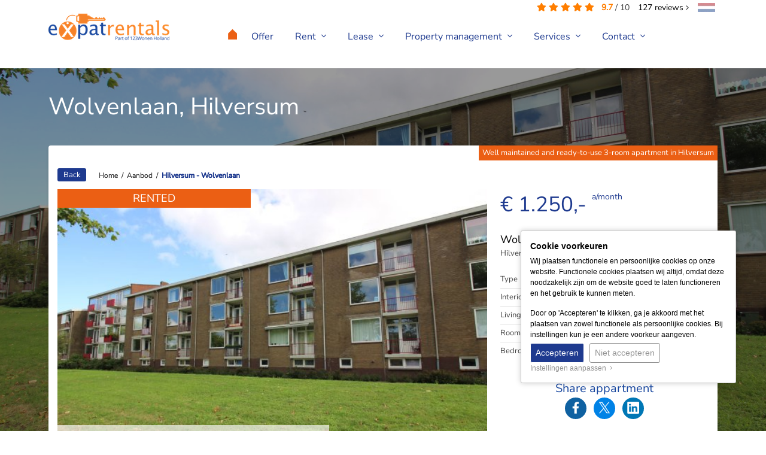

--- FILE ---
content_type: text/html; charset=UTF-8
request_url: https://www.expatrentalsholland.com/rental/hilversum/appartment/wolvenlaan-404-12
body_size: 10357
content:
<!DOCTYPE html> <html lang="nl"> <head> <meta http-equiv="Content-Type" content="text/html; charset=UTF-8" /> <title>Wolvenlaan Hilversum te huur &euro; 1.250 a/month</title> <meta name="keywords" content="expatrentalsholland.com" /> <meta name="description" content="123Wonen Het Gooi, Dé Verhuurmakelaar in Het Gooi, biedt aan: Mooi afgewerkt 3-kamer appartement met 2 balkons in Hilversum Omschrijving:Dit uitstekend onderhouden, ruime en lichte 3-kamer appartement met een woonoppervlakte van 65 m2 is gelegen in " /> <meta name="author" content="Zo!Live by mediazo!" /> <meta name="viewport" content="width=device-width, initial-scale=1, maximum-scale=1, user-scalable=0"> <meta name="google-site-verification" content="_vrkh84K8I097PcIwV7r-yRtOPBN2PQDfFY54YCtX3M" /> <meta name="msvalidate.01" content="D2394E7E4EBFF9F33E064E82B5EF950E" /> <meta name="format-detection" content="telephone=no" /> <meta property="og:title" content="Wolvenlaan Hilversum te huur &euro; 1.250 a/month" /> <meta property="og:type" content="website" /> <meta property="og:url" content="https://www.expatrentalsholland.com/rental/hilversum/appartment/wolvenlaan-404-12" /> <meta property="og:image" content="https://www.static.123wonen.nl/files/object_data/cache/s1024768/2022/8/484431.JPG" /> <meta property="og:description" content="123Wonen Het Gooi, Dé Verhuurmakelaar in Het Gooi, biedt aan: Mooi afgewerkt 3-kamer appartement met 2 balkons in Hilversum Omschrijving:Dit uitstekend onderhouden, ruime en lichte 3-kamer appartement met een woonoppervlakte van 65 m2 is gelegen in " /> <meta property="og:site_name" content="" /> <meta property="fb:admins" content="" /> <link rel="canonical" href="https://www.expatrentalsholland.com/rental/hilversum/appartment/wolvenlaan-404-12"> <link rel="icon" href="https://www.static.123wonen.nl/templates/website-123wonen/img/general/favicon/expatrentalsholland-favicon.ico" type="image/x-icon" /> <link rel="shortcut icon" href="https://www.static.123wonen.nl/templates/website-123wonen/img/general/favicon/expatrentalsholland-favicon.ico" type="image/x-icon" /> <script type="application/ld+json">
        [{"@context":"https://schema.org","@type":"BreadcrumbList","itemListElement":[{"@type":"ListItem","position":1,"name":"Aanbod","item":"https://www.expatrentalsholland.com/offer"},{"@type":"ListItem","position":2,"name":"Hilversum - Wolvenlaan","item":"https://www.expatrentalsholland.com/rental/hilversum/appartment/wolvenlaan-404-12"}]}]
    </script> <link href="https://www.expatrentalsholland.com/templates/website-123wonen/css-custom/combined.min.css?1765564076" rel="stylesheet" type="text/css" /> <script type="text/javascript">
    var _js_system_url = 'https://www.expatrentalsholland.com/';
    var _js_site_url = 'https://www.expatrentalsholland.com/';
    var _js_assets_json_url = 'https://www.expatrentalsholland.com/assets/json/';
    var _SEARCH_PAGE = "search-products";
    var _js_imz_forms_jsonsource = "https://www.expatrentalsholland.com/assets/json/immozo/catchmatch";
var bManualInitMapsDetail = true;

var _viewing_url = "viewings-ask";
var _js_imz_gmaptype = "thisobject/404/12";
var _js_imz_iconObject = "https://www.expatrentalsholland.com/templates/website-123wonen/img/immozo/pointer.png";
var _js_imz_save_location_zoom = false;
var _js_imz_clusterer = false;
var _js_cookiebar_cookie_name = "_zl_ck_preferences";
var _zo_set_analyticstype = "tagmanager";
var dataLayer = window.dataLayer || [];
</script> <script>        if(typeof gtag !== 'function'){        function gtag() {            dataLayer.push(arguments);        }    }                    gtag('consent', 'default', {        'ad_storage': 'denied',        'ad_user_data': 'denied',        'ad_personalization': 'denied',        'analytics_storage': 'granted',        'functionality_storage': 'granted',        'personalization_storage': 'denied',        'security_storage': 'granted'    });            </script> <script>(function(w, d, s, l, i) {w[l] = w[l] || [];w[l].push({'gtm.start' : new Date().getTime(),event : 'gtm.js'});var f = d.getElementsByTagName(s)[0],    j = d.createElement(s),    dl = l != 'dataLayer' ? '&l=' + l : '';j.async = true;j.src = 'https://www.googletagmanager.com/gtm.js?id=' + i + dl;f.parentNode.insertBefore(j, f);})(window, document, 'script', 'dataLayer', 'GTM-NX85GKQ');</script> <script type="text/javascript" src="https://maps.googleapis.com/maps/api/js?key=AIzaSyA2BZoiYrL6kAsKx2pezdwCFwXrj-wsVcU&1765564076"></script> <script type="text/javascript" src="https://www.expatrentalsholland.com/templates/website-123wonen/javascripts/combined.min.js?1765564076"></script> <script type="text/javascript">
    document.addEventListener("DOMContentLoaded", function() {
        
    });
</script> <!--[if lt IE 9]>
<script src="https://oss.maxcdn.com/libs/html5shiv/3.7.0/html5shiv.js"></script>
<script src="https://oss.maxcdn.com/libs/respond.js/1.3.0/respond.min.js"></script>
<![endif]--> <link rel="apple-touch-icon" sizes="144x144" href="https://www.expatrentalsholland.com/templates/website-123wonen/img/general/icons/icon144144.png" /> <link rel="apple-touch-icon" sizes="114x114" href="https://www.expatrentalsholland.com/templates/website-123wonen/img/general/icons/icon114114.png" /> <link rel="apple-touch-icon" sizes="72x72" href="https://www.expatrentalsholland.com/templates/website-123wonen/img/general/icons/icon7272.png" /> <link rel="apple-touch-icon" href="https://www.expatrentalsholland.com/templates/website-123wonen/img/general/icons/icon.png" /> </head> <body> <div class="content-container"> <div class="headerDivClearer correction-fixed">&nbsp;</div> <div class="headerDiv"> <div class="container"> <div class="review-totals"> <i class="fas fa-star"></i> <i class="fas fa-star"></i> <i class="fas fa-star"></i> <i class="fas fa-star"></i> <i class="fas fa-star"></i>
			&nbsp;
	<span class="review-totals-average">9.7</span> / <span>10</span> <a href="https://www.expatrentalsholland.com/your-experience-with-123wonen" class="review-totals-amount"><span>127</span> reviews&nbsp;<i class="fal fa-angle-right"></i></a> </div> <a href="https://www.123wonen.nl/huur/hilversum/appartement/wolvenlaan-404-12" class="languageswitch"><img data-src="https://www.expatrentalsholland.com/templates/website-123wonen/img/general/flag-dutch.jpg" class="lazy" /></a> <div class="row"> <div class="col-lg-3 col-md-3 col-sm-12 col-xs-12"> <a href="https://www.expatrentalsholland.com/" rel="nofollow"> <img src="https://www.expatrentalsholland.com/templates/website-123wonen/img/general/expatrentalsholland-logo.png" alt="Expat Rentals" title="Home" class="img-fluid logo" /> </a> </div> <div class="col-lg-9 col-md-9 col-sm-12 col-xs-12 navmainDiv"> <div class="zl-nav-container" data-m-detectorlevel="4"> <span class="zl-mobile-nav-buttons-menubar"> <span class="fal fa-bars zl-mobile-nav-toggle"> <tag>menu</tag> </span> </span> <div data-zlmobile-source_3="true"> <ul class="navmain"> <li class="homeicon"> <a href="https://www.expatrentalsholland.com/" rel="nofollow"> <i class="fal fa-home"></i> </a> </li> <li class=" "> <a title="Offer" href="https://www.expatrentalsholland.com/offer" target="_self" >        Offer                </a> </li> <li class=" 00_huren zl-nav-haschilds"> <a href="javascript:void(0);" class="clickexpand" target="_self" >        Rent                <i class="fal fa-angle-down icon-dropdown"></i> </a> <a class="zl-mobile-nav-icon-expand" href="javascript:void(0);"><i class="fal fa-plus"></i></a> <a class="zl-mobile-nav-icon-collapse" href="javascript:void(0);"><i class="fal fa-minus"></i></a> <ul style="background-image:url('https://www.expatrentalsholland.com/files/2017/webfiles/menu/huren-menu.png');"> <li class=" zl-nav-haschilds"> <a href="javascript:void(0);" class="clickexpand" target="_self" >                Rent general                                <i class="fal fa-angle-down icon-dropdown"></i> </a> <a class="zl-mobile-nav-icon-expand" href="javascript:void(0);"><i class="fal fa-plus"></i></a> <a class="zl-mobile-nav-icon-collapse" href="javascript:void(0);"><i class="fal fa-minus"></i></a> <ul> <li class=" "> <a title="Quickstart to renting" href="                                                https://www.expatrentalsholland.com/rent/quickstart                                                " target="_self" >                        Quickstart to renting                        </a> </li> <li class=" "> <a title="Mail offers" href="                                                https://www.expatrentalsholland.com/housing-e-mail                                                " target="_self" >                        Mail offers                        </a> </li> <li class=" "> <a title="Werkwijze en kosten" href="                                                https://www.expatrentalsholland.com/werkwijze                                                " target="_self" >                        Procedures & fees                        </a> </li> <li class=" "> <a title="Frequently asked questions" href="                                                https://www.expatrentalsholland.com/frequently-asked-questions                                                " target="_self" >                        Frequently asked questions                        </a> </li> <li class=" "> <a title="Breaking up - Divorce" href="                                                https://www.expatrentalsholland.com/breaking-up                                                " target="_self" >                        Breaking up - Divorce                        </a> </li> </ul> </li> <li class=" zl-nav-haschilds"> <a href="javascript:void(0);" class="clickexpand" target="_self" >                About tenants                                <i class="fal fa-angle-down icon-dropdown"></i> </a> <a class="zl-mobile-nav-icon-expand" href="javascript:void(0);"><i class="fal fa-plus"></i></a> <a class="zl-mobile-nav-icon-collapse" href="javascript:void(0);"><i class="fal fa-minus"></i></a> <ul> <li class=" "> <a title="For tenants" href="                                                https://www.expatrentalsholland.com/for-tenants                                                " target="_self" >                        For tenants                        </a> </li> <li class=" "> <a title="Report malfunction or repair" href="                                                https://www.expatrentalsholland.com/request-repair                                                " target="_self" >                        Report malfunction or repair                        </a> </li> <li class=" "> <a title="Rental maintenance: Who pays what?" href="                                                https://www.expatrentalsholland.com/rental-maintenance                                                " target="_self" >                        Rental maintenance: Who pays what?                        </a> </li> <li class=" "> <a title="Yielding your rental appartment" href="                                                https://www.expatrentalsholland.com/yielding-your-rental                                                " target="_self" >                        Yielding your rental appartment                        </a> </li> <li class=" "> <a title="Request cleaning" href="                                                https://www.expatrentalsholland.com/request-clean                                                " target="_self" >                        Request cleaning                        </a> </li> </ul> </li> <li class="pros d-none d-xl-inline-block"><p>Why choose 123Wonen</p><ul> <li>Free signup</li> <li>Unique offer</li> <li>A house within a week</li> <li>Personal contact and consultation</li> </ul></li> </ul> </li> <li class=" 00_verhuren zl-nav-haschilds"> <a title="Lease your home" href="https://www.expatrentalsholland.com/rent" target="_self" >        Lease                <i class="fal fa-angle-down icon-dropdown"></i> </a> <a class="zl-mobile-nav-icon-expand" href="javascript:void(0);"><i class="fal fa-plus"></i></a> <a class="zl-mobile-nav-icon-collapse" href="javascript:void(0);"><i class="fal fa-minus"></i></a> <ul style="background-image:url('https://www.expatrentalsholland.com/files/2017/webfiles/menu/verhuren-menu.png');"> <li class=" zl-nav-haschilds"> <a href="javascript:void(0);" class="clickexpand" target="_self" >                Good to know                                <i class="fal fa-angle-down icon-dropdown"></i> </a> <a class="zl-mobile-nav-icon-expand" href="javascript:void(0);"><i class="fal fa-plus"></i></a> <a class="zl-mobile-nav-icon-collapse" href="javascript:void(0);"><i class="fal fa-minus"></i></a> <ul> <li class=" "> <a title="Uw woning op 123Wonen.nl?" href="                                                https://www.expatrentalsholland.com/place-your-object                                                " target="_self" >                        Rent out your home                        </a> </li> <li class=" "> <a title="Calculate the rental price" href="                                                https://www.expatrentalsholland.com/lease-calculator                                                " target="_self" >                        Calculate the rental price                        </a> </li> <li class=" "> <a title="Temporary lease: vacancy law" href="                                                https://www.expatrentalsholland.com/vacancy-law                                                " target="_self" >                        Temporary lease: vacancy law                        </a> </li> <li class=" "> <a title="Collaboration SBWH.nl" href="                                                https://www.expatrentalsholland.com/collaboration-sbwg                                                " target="_self" >                        Collaboration SBWH.nl                        </a> </li> <li class=" "> <a title="Pre- & final inspection" href="                                                https://www.expatrentalsholland.com/lease-inspections                                                " target="_self" >                        Pre- & final inspection                        </a> </li> <li class=" "> <a title="10 Week check" href="                                                https://www.expatrentalsholland.com/10-week-check                                                " target="_self" >                        10 Week check                        </a> </li> <li class=" "> <a title="Booklet 'lease'" href="                                                https://www.expatrentalsholland.com/booklet-lease                                                " target="_self" >                        Booklet 'lease'                        </a> </li> <li class=" "> <a title="Military lease" href="                                                https://www.expatrentalsholland.com/military-lease                                                " target="_self" >                        Military lease                        </a> </li> </ul> </li> <li class="pros d-none d-xl-inline-block"><p>Why choose 123Wonen</p><ul> <li>Experienced in management, also on a large scale</li> <li>Commercial rent out and sound management in an organisation</li> <li>Integrated technical service</li> <li>Proactive credit management</li> <li>Reachable 27/4 for tenants and owners</li> </ul></li> </ul> </li> <li class=" 00_vastgoed-beheer zl-nav-haschilds"> <a href="javascript:void(0);" class="clickexpand" target="_self" >        Property management                <i class="fal fa-angle-down icon-dropdown"></i> </a> <a class="zl-mobile-nav-icon-expand" href="javascript:void(0);"><i class="fal fa-plus"></i></a> <a class="zl-mobile-nav-icon-collapse" href="javascript:void(0);"><i class="fal fa-minus"></i></a> <ul style="background-image:url('https://www.expatrentalsholland.com/files/2017/webfiles/menu/vastgoed-services.png');"> <li class=" zl-nav-haschilds"> <a href="javascript:void(0);" class="clickexpand" target="_self" >                Good to know                                <i class="fal fa-angle-down icon-dropdown"></i> </a> <a class="zl-mobile-nav-icon-expand" href="javascript:void(0);"><i class="fal fa-plus"></i></a> <a class="zl-mobile-nav-icon-collapse" href="javascript:void(0);"><i class="fal fa-minus"></i></a> <ul> <li class=" "> <a title="Property management in general" href="                                                https://www.expatrentalsholland.com/property-management-general                                                " target="_self" >                        Property management in general                        </a> </li> <li class=" "> <a title="Financial management: guaranteed income" href="                                                https://www.expatrentalsholland.com/financial-management                                                " target="_self" >                        Financial management: guaranteed income                        </a> </li> <li class=" "> <a title="Technical management" href="                                                https://www.expatrentalsholland.com/technical-management                                                " target="_self" >                        Technical management                        </a> </li> <li class=" "> <a title="Report malfunction or repair" href="                                                https://www.expatrentalsholland.com/request-repair                                                " target="_self" >                        Report malfunction or repair                        </a> </li> </ul> </li> <li class="pros d-none d-xl-inline-block"><p>Why choose 123Wonen</p><ul> <li>Experienced in management, also on a large scale</li> <li>Commercial rent out and sound management in an organisation</li> <li>Integrated technical service</li> <li>Proactive credit management</li> <li>Reachable 27/4 for tenants and owners</li> </ul></li> </ul> </li> <li class=" 00_services zl-nav-haschilds"> <a href="javascript:void(0);" class="clickexpand" target="_self" >        Services                <i class="fal fa-angle-down icon-dropdown"></i> </a> <a class="zl-mobile-nav-icon-expand" href="javascript:void(0);"><i class="fal fa-plus"></i></a> <a class="zl-mobile-nav-icon-collapse" href="javascript:void(0);"><i class="fal fa-minus"></i></a> <ul style="background-image:url('https://www.expatrentalsholland.com/files/2017/webfiles/menu/services-menu.png');"> <li class=" zl-nav-haschilds"> <a href="javascript:void(0);" class="clickexpand" target="_self" >                Services algemeen                                <i class="fal fa-angle-down icon-dropdown"></i> </a> <a class="zl-mobile-nav-icon-expand" href="javascript:void(0);"><i class="fal fa-plus"></i></a> <a class="zl-mobile-nav-icon-collapse" href="javascript:void(0);"><i class="fal fa-minus"></i></a> <ul> <li class=" "> <a title="Expat rentals" href="                                                https://www.expatrentalsholland.com/expat-relocation-service                                                " target="_self" >                        Expat rentals                        </a> </li> <li class=" "> <a title="Corporate housing" href="                                                https://www.expatrentalsholland.com/corporate-housing                                                " target="_self" >                        Corporate housing                        </a> </li> <li class=" "> <a title="Furniture & furnishing" href="                                                https://www.expatrentalsholland.com/furnishing-and-upholstering                                                " target="_self" >                        Furniture & furnishing                        </a> </li> <li class=" "> <a title="Renting out in your region" href="                                                https://www.expatrentalsholland.com/renting-out-region                                                " target="_self" >                        Renting out in your region                        </a> </li> </ul> </li> <li class="pros d-none d-xl-inline-block"><p>Why choose 123Wonen</p><ul> <li>Rent out your appartment within 2 weeks</li> <li>Pleasant tenants (i.e. government, Defense and expats)</li> <li>Decent screening of tenants</li> <li>Experienced in technical and financial management</li> <li>Involved and personal</li> </ul></li> </ul> </li> <li class=" 00_contact zl-nav-haschilds"> <a href="javascript:void(0);" class="clickexpand" target="_self" >        Contact                <i class="fal fa-angle-down icon-dropdown"></i> </a> <a class="zl-mobile-nav-icon-expand" href="javascript:void(0);"><i class="fal fa-plus"></i></a> <a class="zl-mobile-nav-icon-collapse" href="javascript:void(0);"><i class="fal fa-minus"></i></a> <ul style="background-image:url('https://www.expatrentalsholland.com/files/2017/webfiles/menu/contact-menu.png');"> <li class=" zl-nav-haschilds"> <a href="javascript:void(0);" class="clickexpand" target="_self" >                About 123Wonen                                <i class="fal fa-angle-down icon-dropdown"></i> </a> <a class="zl-mobile-nav-icon-expand" href="javascript:void(0);"><i class="fal fa-plus"></i></a> <a class="zl-mobile-nav-icon-collapse" href="javascript:void(0);"><i class="fal fa-minus"></i></a> <ul> <li class=" "> <a title="Makelaars" href="                                                https://www.expatrentalsholland.com/real-estate-rental-agents                                                " target="_self" >                        Contact details of Location                        </a> </li> <li class=" "> <a title="Contact" href="                                                https://www.expatrentalsholland.com/contact-general                                                " target="_self" >                        Contact form                        </a> </li> <li class=" "> <a title="Start a branch" href="                                                https://www.expatrentalsholland.com/start-branch                                                " target="_self" >                        Start a branch                        </a> </li> <li class=" "> <a title="Reference" href="                                                https://www.expatrentalsholland.com/add-reference                                                " target="_self" >                        Add your reference                        </a> </li> <li class=" "> <a title="Nieuws" href="                                                https://www.expatrentalsholland.com/rental-housing-news                                                " target="_self" >                        News                        </a> </li> <li class=" "> <a title="Submit complaint" href="                                                https://www.expatrentalsholland.com/submit-complaint                                                " target="_self" >                        Submit complaint                        </a> </li> </ul> </li> <li class="pros d-none d-xl-inline-block"><p>Why choose 123Wonen</p><ul> <li>Rent out your appartment within 2 weeks</li> <li>Pleasant tenants (i.e. government, Defense and expats)</li> <li>Decent screening of tenants</li> <li>Experienced in technical and financial management</li> <li>Involved and personal</li> </ul></li> </ul> </li> </ul> </div> </div> </div> </div> </div> </div> <div class="contentDiv"> <div class="container"> <div class="row"> <div class="col-lg-12 col-md-12 col-sm-12 col-xs-12"> <div class="breadcrumbDiv breadcrumbDivDetail"> <div> <a href="https://www.expatrentalsholland.com/" title=""> <span>Home</span> </a> </div>
				&nbsp;/&nbsp;
									<div> <a href="https://www.expatrentalsholland.com/offer" title="Aanbod" ><span>Aanbod</span></a> </div>
											&nbsp;/&nbsp;
														<div> <a href="https://www.expatrentalsholland.com/rental/hilversum/appartment/wolvenlaan-404-12" title="Hilversum - Wolvenlaan" class="active"><span>Hilversum - Wolvenlaan</span></a> </div> </div> </div> </div> </div> <div class="orangegradient"> <div class="container"> <div class="row"> <div class="col-lg-12 col-md-12 col-sm-12 col-xs-12"> <div class="breadcrumbDiv breadcrumbDivDetail"> <div> <a href="https://www.expatrentalsholland.com/" title=""> <span>Home</span> </a> </div>
				&nbsp;/&nbsp;
									<div> <a href="https://www.expatrentalsholland.com/offer" title="Aanbod" ><span>Aanbod</span></a> </div>
											&nbsp;/&nbsp;
														<div> <a href="https://www.expatrentalsholland.com/rental/hilversum/appartment/wolvenlaan-404-12" title="Hilversum - Wolvenlaan" class="active"><span>Hilversum - Wolvenlaan</span></a> </div> </div> </div> </div> </div> </div> <div class="sfeer hidden-print"> <div class="sfeer-black">&nbsp;</div> <div class="sfeer-image" style="background-image: url('https://www.static.123wonen.nl/files/object_data/cache/s16001200/2022/8/484431.JPG');"></div> </div> <div class="container"> <div class="row"> <div class="col-xs-12"> <h1 class="panddetail-address-large"> Wolvenlaan, Hilversum </h1> </div> </div> <div class="div-divider divider-smll"></div> <div class="row"> <div class="col-xs-12"> <div class="panddetail"> <div class="row"> <div class="col-xs-12"> <div class="pand-slogan"> <span>Well maintained and ready-to-use 3-room apartment in Hilversum</span> </div> </div> <div class="col-xs-12"> <a href="https://www.expatrentalsholland.com" title="Back" class="btn-small" rel="nofollow">Back</a> </div> <div class="div-divider divider-smllst"></div> <div class="col-lg-8 col-md-8 col-xs-12"> <span class="d-block d-md-none"> <div class="panddetail-address"> <span>Wolvenlaan</span> Hilversum
							</div> <div class="panddetail-price">
								&euro;1.250,-
								<div class="panddetail-pricetype">
									a/month
								</div> </div> <div class="div-divider"></div> </span> <div class="panddetail-image" style="background-image: url('https://www.static.123wonen.nl/files/object_data/cache/s640480/2022/8/484431.JPG');"> <a class="fancybox" data-fancybox="fancypand" rel="fancy" href="https://www.static.123wonen.nl/files/object_data/cache/s1024768/2022/8/484431.JPG">&nbsp;</a> <img src="https://www.static.123wonen.nl/files/object_data/cache/s640480/2022/8/484431.JPG" alt="Wolvenlaan Hilversum" title="Foto Wolvenlaan Hilversum" /> <div class="panddetail-images d-none d-sm-block hidden-print"> <div class="panddetail-image  " style="background-image: url('https://www.static.123wonen.nl/files/object_data/cache/s320240/2022/8/484432.JPG');"> <a class="fancybox" rel="fancy" data-fancybox="fancypand" href="https://www.static.123wonen.nl/files/object_data/cache/s1024768/2022/8/484432.JPG">&nbsp;</a> <img src="https://www.static.123wonen.nl/files/object_data/cache/s320240/2022/8/484432.JPG" alt="Pand" title="Pand" /> </div> <div class="panddetail-image  " style="background-image: url('https://www.static.123wonen.nl/files/object_data/cache/s320240/2022/8/484433.JPG');"> <a class="fancybox" rel="fancy" data-fancybox="fancypand" href="https://www.static.123wonen.nl/files/object_data/cache/s1024768/2022/8/484433.JPG">&nbsp;</a> <img src="https://www.static.123wonen.nl/files/object_data/cache/s320240/2022/8/484433.JPG" alt="Pand" title="Pand" /> </div> <div class="panddetail-image d-none d-md-inline-block " style="background-image: url('https://www.static.123wonen.nl/files/object_data/cache/s320240/2022/8/484434.JPG');"> <a class="fancybox" rel="fancy" data-fancybox="fancypand" href="https://www.static.123wonen.nl/files/object_data/cache/s1024768/2022/8/484434.JPG">&nbsp;</a> <img src="https://www.static.123wonen.nl/files/object_data/cache/s320240/2022/8/484434.JPG" alt="Pand" title="Pand" /> </div> <div class="panddetail-image  d-none" style="background-image: url('https://www.static.123wonen.nl/files/object_data/cache/s320240/2022/8/484435.JPG');"> <a class="fancybox" rel="fancy" data-fancybox="fancypand" href="https://www.static.123wonen.nl/files/object_data/cache/s1024768/2022/8/484435.JPG">&nbsp;</a> <img src="https://www.static.123wonen.nl/files/object_data/cache/s320240/2022/8/484435.JPG" alt="Pand" title="Pand" /> </div> <div class="panddetail-image  d-none" style="background-image: url('https://www.static.123wonen.nl/files/object_data/cache/s320240/2022/8/484436.JPG');"> <a class="fancybox" rel="fancy" data-fancybox="fancypand" href="https://www.static.123wonen.nl/files/object_data/cache/s1024768/2022/8/484436.JPG">&nbsp;</a> <img src="https://www.static.123wonen.nl/files/object_data/cache/s320240/2022/8/484436.JPG" alt="Pand" title="Pand" /> </div> <div class="panddetail-image  d-none" style="background-image: url('https://www.static.123wonen.nl/files/object_data/cache/s320240/2022/8/484437.JPG');"> <a class="fancybox" rel="fancy" data-fancybox="fancypand" href="https://www.static.123wonen.nl/files/object_data/cache/s1024768/2022/8/484437.JPG">&nbsp;</a> <img src="https://www.static.123wonen.nl/files/object_data/cache/s320240/2022/8/484437.JPG" alt="Pand" title="Pand" /> </div> <div class="panddetail-image  d-none" style="background-image: url('https://www.static.123wonen.nl/files/object_data/cache/s320240/2022/8/484438.JPG');"> <a class="fancybox" rel="fancy" data-fancybox="fancypand" href="https://www.static.123wonen.nl/files/object_data/cache/s1024768/2022/8/484438.JPG">&nbsp;</a> <img src="https://www.static.123wonen.nl/files/object_data/cache/s320240/2022/8/484438.JPG" alt="Pand" title="Pand" /> </div> <div class="panddetail-image  d-none" style="background-image: url('https://www.static.123wonen.nl/files/object_data/cache/s320240/2022/8/484439.JPG');"> <a class="fancybox" rel="fancy" data-fancybox="fancypand" href="https://www.static.123wonen.nl/files/object_data/cache/s1024768/2022/8/484439.JPG">&nbsp;</a> <img src="https://www.static.123wonen.nl/files/object_data/cache/s320240/2022/8/484439.JPG" alt="Pand" title="Pand" /> </div> <div class="panddetail-image  d-none" style="background-image: url('https://www.static.123wonen.nl/files/object_data/cache/s320240/2022/8/484440.JPG');"> <a class="fancybox" rel="fancy" data-fancybox="fancypand" href="https://www.static.123wonen.nl/files/object_data/cache/s1024768/2022/8/484440.JPG">&nbsp;</a> <img src="https://www.static.123wonen.nl/files/object_data/cache/s320240/2022/8/484440.JPG" alt="Pand" title="Pand" /> </div> <div class="panddetail-image  d-none" style="background-image: url('https://www.static.123wonen.nl/files/object_data/cache/s320240/2022/8/484441.JPG');"> <a class="fancybox" rel="fancy" data-fancybox="fancypand" href="https://www.static.123wonen.nl/files/object_data/cache/s1024768/2022/8/484441.JPG">&nbsp;</a> <img src="https://www.static.123wonen.nl/files/object_data/cache/s320240/2022/8/484441.JPG" alt="Pand" title="Pand" /> </div> <div class="panddetail-image  d-none" style="background-image: url('https://www.static.123wonen.nl/files/object_data/cache/s320240/2022/8/484442.JPG');"> <a class="fancybox" rel="fancy" data-fancybox="fancypand" href="https://www.static.123wonen.nl/files/object_data/cache/s1024768/2022/8/484442.JPG">&nbsp;</a> <img src="https://www.static.123wonen.nl/files/object_data/cache/s320240/2022/8/484442.JPG" alt="Pand" title="Pand" /> </div> <div class="panddetail-image  d-none" style="background-image: url('https://www.static.123wonen.nl/files/object_data/cache/s320240/2022/8/484443.JPG');"> <a class="fancybox" rel="fancy" data-fancybox="fancypand" href="https://www.static.123wonen.nl/files/object_data/cache/s1024768/2022/8/484443.JPG">&nbsp;</a> <img src="https://www.static.123wonen.nl/files/object_data/cache/s320240/2022/8/484443.JPG" alt="Pand" title="Pand" /> </div> <div class="panddetail-image  d-none" style="background-image: url('https://www.static.123wonen.nl/files/object_data/cache/s320240/2022/8/484444.JPG');"> <a class="fancybox" rel="fancy" data-fancybox="fancypand" href="https://www.static.123wonen.nl/files/object_data/cache/s1024768/2022/8/484444.JPG">&nbsp;</a> <img src="https://www.static.123wonen.nl/files/object_data/cache/s320240/2022/8/484444.JPG" alt="Pand" title="Pand" /> </div> <div class="panddetail-image  d-none" style="background-image: url('https://www.static.123wonen.nl/files/object_data/cache/s320240/2022/8/484445.jpg');"> <a class="fancybox" rel="fancy" data-fancybox="fancypand" href="https://www.static.123wonen.nl/files/object_data/cache/s1024768/2022/8/484445.jpg">&nbsp;</a> <img src="https://www.static.123wonen.nl/files/object_data/cache/s320240/2022/8/484445.jpg" alt="Pand" title="Pand" /> </div> <div class="panddetail-image  d-none" style="background-image: url('https://www.static.123wonen.nl/files/object_data/cache/s320240/2022/8/484446.JPG');"> <a class="fancybox" rel="fancy" data-fancybox="fancypand" href="https://www.static.123wonen.nl/files/object_data/cache/s1024768/2022/8/484446.JPG">&nbsp;</a> <img src="https://www.static.123wonen.nl/files/object_data/cache/s320240/2022/8/484446.JPG" alt="Pand" title="Pand" /> </div> <div class="panddetail-image  d-none" style="background-image: url('https://www.static.123wonen.nl/files/object_data/cache/s320240/2022/8/484447.JPG');"> <a class="fancybox" rel="fancy" data-fancybox="fancypand" href="https://www.static.123wonen.nl/files/object_data/cache/s1024768/2022/8/484447.JPG">&nbsp;</a> <img src="https://www.static.123wonen.nl/files/object_data/cache/s320240/2022/8/484447.JPG" alt="Pand" title="Pand" /> </div> <div class="panddetail-image  d-none" style="background-image: url('https://www.static.123wonen.nl/files/object_data/cache/s320240/2022/8/484448.JPG');"> <a class="fancybox" rel="fancy" data-fancybox="fancypand" href="https://www.static.123wonen.nl/files/object_data/cache/s1024768/2022/8/484448.JPG">&nbsp;</a> <img src="https://www.static.123wonen.nl/files/object_data/cache/s320240/2022/8/484448.JPG" alt="Pand" title="Pand" /> </div> <div class="panddetail-image  d-none" style="background-image: url('https://www.static.123wonen.nl/files/object_data/cache/s320240/2022/8/484449.JPG');"> <a class="fancybox" rel="fancy" data-fancybox="fancypand" href="https://www.static.123wonen.nl/files/object_data/cache/s1024768/2022/8/484449.JPG">&nbsp;</a> <img src="https://www.static.123wonen.nl/files/object_data/cache/s320240/2022/8/484449.JPG" alt="Pand" title="Pand" /> </div> <div class="panddetail-image  d-none" style="background-image: url('https://www.static.123wonen.nl/files/object_data/cache/s320240/2022/8/484450.JPG');"> <a class="fancybox" rel="fancy" data-fancybox="fancypand" href="https://www.static.123wonen.nl/files/object_data/cache/s1024768/2022/8/484450.JPG">&nbsp;</a> <img src="https://www.static.123wonen.nl/files/object_data/cache/s320240/2022/8/484450.JPG" alt="Pand" title="Pand" /> </div> <div class="panddetail-image  d-none" style="background-image: url('https://www.static.123wonen.nl/files/object_data/cache/s320240/2022/8/484451.JPG');"> <a class="fancybox" rel="fancy" data-fancybox="fancypand" href="https://www.static.123wonen.nl/files/object_data/cache/s1024768/2022/8/484451.JPG">&nbsp;</a> <img src="https://www.static.123wonen.nl/files/object_data/cache/s320240/2022/8/484451.JPG" alt="Pand" title="Pand" /> </div> <div class="moreimages"> <a href="javascript:void(0);" onclick="gotoBlock('fotos');">+</a> </div> </div> <span class="zl_keep_panddetailstatus panddetail-status verhuurd">
																																																								Rented
																																							</span> </div> </div> <div class="col-lg-4 col-md-4 col-xs-12"> <span class="d-none d-md-block"> <div class="panddetail-price">
									&euro; 1.250,-
									<div class="panddetail-pricetype">
										a/month
									</div> </div> <div class="div-divider"></div> <div class="panddetail-address"> <span>Wolvenlaan</span> Hilversum
								</div> <div class="div-divider"></div> </span> <div class="div-divider d-block d-sm-none"></div> <div class="pand-specs"> <ul> <li> <span>Type</span><span>Appartment</span> </li> <li> <span>Interior</span><span>
																					Upholstered
																					</span> </li> <li> <span>Living area</span><span>65 m&sup2;</span> </li> <li> <span>Rooms
</span><span>3</span> </li> <li> <span>Bedrooms</span><span>2 </span> </li> </ul> </div> <div class="div-divider"></div> <div class="div-divider divider-line divider-smll d-block d-sm-none"></div> <div class="panddetail-socialmedia-icons"> <center> <span class="contentLayout"><span class="text-h2 text-blue">Share appartment<br /></span></span> <div class="circle-div facebook"> <a href="https://www.facebook.com/sharer/sharer.php?u=https://www.expatrentalsholland.com/rental%2Fhilversum%2Fappartment%2Fwolvenlaan-404-12" target="_blank"> <span class="zl_sociallogo_facebook_f s-20"></span> </a> </div>
								&nbsp;&nbsp;
								<div class="circle-div twitter"> <a href="https://twitter.com/home?status=https://www.expatrentalsholland.com/rental%2Fhilversum%2Fappartment%2Fwolvenlaan-404-12" target="_blank"> <span class="zl_sociallogo_twitter s-20"></span> </a> </div>
								&nbsp;&nbsp;
																<span class="d-none d-md-inline-block"> <div class="circle-div linkedin"> <a href="https://www.linkedin.com/shareArticle?mini=true&url=https://www.expatrentalsholland.com/rental%2Fhilversum%2Fappartment%2Fwolvenlaan-404-12&title=Appartment&summary=Appartment" target="_blank"> <span class="zl_sociallogo_linkedin s-20"></span> </a> </div> </span> </center> </div> </div> <div class="col-xs-12"> <div class="panddetail-tablinks"> <span class="d-none d-sm-inline-block">Go directly to&nbsp;&nbsp;&nbsp;&nbsp;&nbsp;</span> <div class="clearer d-block d-sm-none"></div> <a href="javascript:void(0);" onclick="gotoBlock('omschrijving');">Description</a> <a href="javascript:void(0);" onclick="gotoBlock('ligging');">Location</a> <a href="javascript:void(0);" onclick="gotoBlock('fotos');">Images <span>(21)</span></a> </div> </div> </div> </div> </div> </div> </div> <div class="div-divider divider-mdm"></div> <div class="container" id="omschrijving"> <div class="row"> <a name="omschrijving"></a> <div class="col-lg-9 col-md-8 col-sm-8 col-xs-12"> <div class="contentLayout panddetail-desc"> <h2 class="text-blue">Description Wolvenlaan in Hilversum</h2> <p>123Wonen Het Gooi, the rental agent in Het Gooi, offers:</p> <p> </p> <p>Beautifully finished 3-room apartment with 2 balconies in Hilversum</p> <p>Description:<br />This excellently maintained, spacious and bright 3-room apartment with a living area of ??65 m2 is located in Hilversum-Zuid and is ready to move in!</p> <p>All facilities such as shops, restaurants, public transport and beautiful nature within easy reach; woods and heath are around the corner and the Loosdrechtse Plassen are 10 minutes away. In addition, the cozy Gijsbrecht van Amstelstraat is located a short distance away. Moreover, via the A27 and A1 you are within 30 minutes by car in both Amsterdam and Utrecht.</p> <p>The apartment is located in a well-maintained apartment complex and is located on the 2nd floor with a fine view of greenery. The apartment was recently painted. There is sufficient (free) parking around the building. There is a large storage room in the basement.</p> <p>Layout:<br />Central entrance, closed by intercom.<br />Hall, meter cupboard, separate WC with floating toilet and fountain.<br />Access to the spacious very bright living room with laminate flooring. The living and dining area of ??the living room is separated by an attractive arch, with recessed spotlights.<br />Sunny balcony at the rear with a view of the Diependaalselaan.<br />At the front is the semi-open modern kitchen with various built-in appliances, including a fridge-freezer, extractor hood, dishwasher and 5-burner gas hob with wok burner. Here a balcony at the front.<br />Bedroom 1 with closet, and the 2nd spacious master bedroom. The bathroom is tiled and has a connection for washer / dryer, walk-in shower and sink.</p> <p> </p> <p>Are you looking for a ready-to-live-in and well-maintained apartment with all amenities within walking distance and, moreover, finely located in a quiet neighborhood? Then this apartment is exactly what you are looking for!</p> <p>Other relevant information</p> <p>Available October 1 2022<br />Rental period minimum 12 months, maximum 24 months<br />Rental price excluding gas, electricity, water, TV & internet and municipal taxes<br />Apartment is rented unfurnished, furnished possible at extra cost.<br />Service costs € 40 per month<br />Deposit 2 x 1 month rent<br />Subject to owner award</p> <p>For more information and to make an appointment for viewing, please contact 123Wonen Het Gooi</p> <a href="javascript:void(0);" class="panddetail-moreinfolink textlink-design orange">Read more</a> </div> </div> <div class="div-divider divider-mdm d-block d-sm-none"></div> <div class="col-lg-3 col-md-4 col-sm-4 col-xs-12"> <div class="pandetail-contact contentLayout"> <span class="text-h2 text-blue">Contact us</span> <p> <b>
												Expatrentals Holland Het Gooi | Hilversum
											</b> <br />
					Olympia 2D
					<br />
					1213 NT Hilversum
				</p> <p> <span class="orange">T</span>&nbsp;&nbsp;035 - 760 37 93
															<br /> <span class="orange">E</span>&nbsp;&nbsp;hetgooi@123wonen.nl
									</p> </div> </div> </div> </div> <div class="div-divider divider-mdm"></div> <div class="container"> <div class="row"> <div class="col-xs-12 pand-specs panddetail-desc"> <span class="contentLayout"> <h3 class="text-blue">Specifications</h3> </span> <ul> <li> <span>Max. rental period</span><span>
								
																	24 Months&nbsp;
																minimaal 12 maanden, maximaal 24 maanden
								</span> </li> </ul> <div class="div-divider divider-smll"></div> <span class="contentLayout"> <h3><b>Construction</b></h3></span> <ul> <li> <span>
								Type
							</span> <span>
								Houses
																							</span> </li> <li> <span>
								Type
							</span> <span>
								Appartment
																							</span> </li> <li> <span>
								Construction year
							</span> <span>
								1959
																							</span> </li> </ul> <div class="div-divider divider-smll"></div> <span class="contentLayout"> <h3><b>General</b></h3></span> <ul> <li> <span>
								Availabilty
							</span> <span>
								Immediately
																							</span> </li> <li> <span>
								Max. rental period
							</span> <span>
								24 minimaal 12 maanden, maximaal 24 maanden
																							</span> </li> <li> <span>
								Interior
							</span> <span>
								Upholstered
																							</span> </li> </ul> <div class="div-divider divider-smll"></div> <span class="contentLayout"> <h3><b>Energy</b></h3></span> <ul> <li> <span>
								Energy label
							</span> <span>
								E
																							</span> </li> </ul> <div class="div-divider divider-smll"></div> <span class="contentLayout"> <h3><b>Layout</b></h3></span> <ul> <li> <span>
								Rooms

							</span> <span>
								3
																							</span> </li> <li> <span>
								Bedrooms
							</span> <span>
								2
																							</span> </li> <li> <span>
								Basement
							</span> <span>
								Ja
																, 8m&sup2;
															</span> </li> <li> <span>
								Balcony
							</span> <span>
								Ja
																							</span> </li> </ul> <div class="div-divider divider-smll"></div> <span class="contentLayout"> <h3><b>Dimensions</b></h3></span> <ul> <li> <span>
								Living area
							</span> <span>
								65
																m&sup2;
																							</span> </li> <li> <span>
								Balcony area
							</span> <span>
								4
																m&sup2;
																							</span> </li> </ul> <a href="javascript:void(0);" class="panddetail-moreinfolink textlink-design orange">Read more</a> </div> </div> </div> <div class="div-divider divider-mdm"></div> <div class="container-fluid" id="ligging"> <div class="gmapsOverlay gmapsOverlay-en" onclick="showMapLocation();"></div> <div class="row"> <div> <div class="pandGmaps col-lg-12 col-md-12 col-sm-12 col-xs-12" id="imz_infomap"></div> </div> </div> </div> <div class="orangegradient"> <div class="container"> <div class="row row-woningmail"> <div class="col-lg-9 col-md-8 col-sm-12 col-xs-12"> <p class="text-h2 m-0">Sign up for our housing e-mail / recent offers!</p> </div> <div class="div-divider divider-smllst d-block d-md-none"></div> <div class="col-lg-3 col-md-4 col-sm-12 col-xs-12"> <a href="https://www.expatrentalsholland.com/housing-e-mail" rel="nofollow" class="btn btn-default btn-aanmeld btn-fullwidth">Sign up for housing e-mail</a> </div> </div> </div> </div> <div class="div-divider divider-mdm"></div> <div class="container" id="fotos"> <div class="row"> <div class="col-xs-12 contentLayout"> <h3 class="text-blue">Images</h3> </div> <div class="col-lg-3 col-md-3 col-sm-6 col-xs-6"> <div class="panddetail-thumbimage lazy" style="background-image: url('https://www.static.123wonen.nl/files/object_data/cache/s320240/2022/8/484431.JPG');" data-src="https://www.static.123wonen.nl/files/object_data/cache/s320240/2022/8/484431.JPG"> <a class="fancybox" rel="fancy-alt" data-fancybox="fancypandalt" href="https://www.static.123wonen.nl/files/object_data/cache/s1024768/2022/8/484431.JPG">&nbsp;</a> <img src="https://www.static.123wonen.nl/files/object_data/cache/s320240/2022/8/484431.JPG" alt="Pand" title="Pand" /> <span class="moreinfo-link"><span class="fal fa-search"></span></span> </div> </div> <div class="col-lg-3 col-md-3 col-sm-6 col-xs-6"> <div class="panddetail-thumbimage lazy" style="background-image: url('https://www.static.123wonen.nl/files/object_data/cache/s320240/2022/8/484432.JPG');" data-src="https://www.static.123wonen.nl/files/object_data/cache/s320240/2022/8/484432.JPG"> <a class="fancybox" rel="fancy-alt" data-fancybox="fancypandalt" href="https://www.static.123wonen.nl/files/object_data/cache/s1024768/2022/8/484432.JPG">&nbsp;</a> <img src="https://www.static.123wonen.nl/files/object_data/cache/s320240/2022/8/484432.JPG" alt="Pand" title="Pand" /> <span class="moreinfo-link"><span class="fal fa-search"></span></span> </div> </div> <div class="col-lg-3 col-md-3 col-sm-6 col-xs-6"> <div class="panddetail-thumbimage lazy" style="background-image: url('https://www.static.123wonen.nl/files/object_data/cache/s320240/2022/8/484433.JPG');" data-src="https://www.static.123wonen.nl/files/object_data/cache/s320240/2022/8/484433.JPG"> <a class="fancybox" rel="fancy-alt" data-fancybox="fancypandalt" href="https://www.static.123wonen.nl/files/object_data/cache/s1024768/2022/8/484433.JPG">&nbsp;</a> <img src="https://www.static.123wonen.nl/files/object_data/cache/s320240/2022/8/484433.JPG" alt="Pand" title="Pand" /> <span class="moreinfo-link"><span class="fal fa-search"></span></span> </div> </div> <div class="col-lg-3 col-md-3 col-sm-6 col-xs-6"> <div class="panddetail-thumbimage lazy" style="background-image: url('https://www.static.123wonen.nl/files/object_data/cache/s320240/2022/8/484434.JPG');" data-src="https://www.static.123wonen.nl/files/object_data/cache/s320240/2022/8/484434.JPG"> <a class="fancybox" rel="fancy-alt" data-fancybox="fancypandalt" href="https://www.static.123wonen.nl/files/object_data/cache/s1024768/2022/8/484434.JPG">&nbsp;</a> <img src="https://www.static.123wonen.nl/files/object_data/cache/s320240/2022/8/484434.JPG" alt="Pand" title="Pand" /> <span class="moreinfo-link"><span class="fal fa-search"></span></span> </div> </div> <div class="col-lg-3 col-md-3 col-sm-6 col-xs-6"> <div class="panddetail-thumbimage lazy" style="background-image: url('https://www.static.123wonen.nl/files/object_data/cache/s320240/2022/8/484435.JPG');" data-src="https://www.static.123wonen.nl/files/object_data/cache/s320240/2022/8/484435.JPG"> <a class="fancybox" rel="fancy-alt" data-fancybox="fancypandalt" href="https://www.static.123wonen.nl/files/object_data/cache/s1024768/2022/8/484435.JPG">&nbsp;</a> <img src="https://www.static.123wonen.nl/files/object_data/cache/s320240/2022/8/484435.JPG" alt="Pand" title="Pand" /> <span class="moreinfo-link"><span class="fal fa-search"></span></span> </div> </div> <div class="col-lg-3 col-md-3 col-sm-6 col-xs-6"> <div class="panddetail-thumbimage lazy" style="background-image: url('https://www.static.123wonen.nl/files/object_data/cache/s320240/2022/8/484436.JPG');" data-src="https://www.static.123wonen.nl/files/object_data/cache/s320240/2022/8/484436.JPG"> <a class="fancybox" rel="fancy-alt" data-fancybox="fancypandalt" href="https://www.static.123wonen.nl/files/object_data/cache/s1024768/2022/8/484436.JPG">&nbsp;</a> <img src="https://www.static.123wonen.nl/files/object_data/cache/s320240/2022/8/484436.JPG" alt="Pand" title="Pand" /> <span class="moreinfo-link"><span class="fal fa-search"></span></span> </div> </div> <div class="col-lg-3 col-md-3 col-sm-6 col-xs-6"> <div class="panddetail-thumbimage lazy" style="background-image: url('https://www.static.123wonen.nl/files/object_data/cache/s320240/2022/8/484437.JPG');" data-src="https://www.static.123wonen.nl/files/object_data/cache/s320240/2022/8/484437.JPG"> <a class="fancybox" rel="fancy-alt" data-fancybox="fancypandalt" href="https://www.static.123wonen.nl/files/object_data/cache/s1024768/2022/8/484437.JPG">&nbsp;</a> <img src="https://www.static.123wonen.nl/files/object_data/cache/s320240/2022/8/484437.JPG" alt="Pand" title="Pand" /> <span class="moreinfo-link"><span class="fal fa-search"></span></span> </div> </div> <div class="col-lg-3 col-md-3 col-sm-6 col-xs-6"> <div class="panddetail-thumbimage lazy" style="background-image: url('https://www.static.123wonen.nl/files/object_data/cache/s320240/2022/8/484438.JPG');" data-src="https://www.static.123wonen.nl/files/object_data/cache/s320240/2022/8/484438.JPG"> <a class="fancybox" rel="fancy-alt" data-fancybox="fancypandalt" href="https://www.static.123wonen.nl/files/object_data/cache/s1024768/2022/8/484438.JPG">&nbsp;</a> <img src="https://www.static.123wonen.nl/files/object_data/cache/s320240/2022/8/484438.JPG" alt="Pand" title="Pand" /> <span class="moreinfo-link"><span class="fal fa-search"></span></span> </div> </div> <div class="col-lg-3 col-md-3 col-sm-6 col-xs-6"> <div class="panddetail-thumbimage lazy" style="background-image: url('https://www.static.123wonen.nl/files/object_data/cache/s320240/2022/8/484439.JPG');" data-src="https://www.static.123wonen.nl/files/object_data/cache/s320240/2022/8/484439.JPG"> <a class="fancybox" rel="fancy-alt" data-fancybox="fancypandalt" href="https://www.static.123wonen.nl/files/object_data/cache/s1024768/2022/8/484439.JPG">&nbsp;</a> <img src="https://www.static.123wonen.nl/files/object_data/cache/s320240/2022/8/484439.JPG" alt="Pand" title="Pand" /> <span class="moreinfo-link"><span class="fal fa-search"></span></span> </div> </div> <div class="col-lg-3 col-md-3 col-sm-6 col-xs-6"> <div class="panddetail-thumbimage lazy" style="background-image: url('https://www.static.123wonen.nl/files/object_data/cache/s320240/2022/8/484440.JPG');" data-src="https://www.static.123wonen.nl/files/object_data/cache/s320240/2022/8/484440.JPG"> <a class="fancybox" rel="fancy-alt" data-fancybox="fancypandalt" href="https://www.static.123wonen.nl/files/object_data/cache/s1024768/2022/8/484440.JPG">&nbsp;</a> <img src="https://www.static.123wonen.nl/files/object_data/cache/s320240/2022/8/484440.JPG" alt="Pand" title="Pand" /> <span class="moreinfo-link"><span class="fal fa-search"></span></span> </div> </div> <div class="col-lg-3 col-md-3 col-sm-6 col-xs-6"> <div class="panddetail-thumbimage lazy" style="background-image: url('https://www.static.123wonen.nl/files/object_data/cache/s320240/2022/8/484441.JPG');" data-src="https://www.static.123wonen.nl/files/object_data/cache/s320240/2022/8/484441.JPG"> <a class="fancybox" rel="fancy-alt" data-fancybox="fancypandalt" href="https://www.static.123wonen.nl/files/object_data/cache/s1024768/2022/8/484441.JPG">&nbsp;</a> <img src="https://www.static.123wonen.nl/files/object_data/cache/s320240/2022/8/484441.JPG" alt="Pand" title="Pand" /> <span class="moreinfo-link"><span class="fal fa-search"></span></span> </div> </div> <div class="col-lg-3 col-md-3 col-sm-6 col-xs-6"> <div class="panddetail-thumbimage lazy" style="background-image: url('https://www.static.123wonen.nl/files/object_data/cache/s320240/2022/8/484442.JPG');" data-src="https://www.static.123wonen.nl/files/object_data/cache/s320240/2022/8/484442.JPG"> <a class="fancybox" rel="fancy-alt" data-fancybox="fancypandalt" href="https://www.static.123wonen.nl/files/object_data/cache/s1024768/2022/8/484442.JPG">&nbsp;</a> <img src="https://www.static.123wonen.nl/files/object_data/cache/s320240/2022/8/484442.JPG" alt="Pand" title="Pand" /> <span class="moreinfo-link"><span class="fal fa-search"></span></span> </div> </div> <div class="col-lg-3 col-md-3 col-sm-6 col-xs-6"> <div class="panddetail-thumbimage lazy" style="background-image: url('https://www.static.123wonen.nl/files/object_data/cache/s320240/2022/8/484443.JPG');" data-src="https://www.static.123wonen.nl/files/object_data/cache/s320240/2022/8/484443.JPG"> <a class="fancybox" rel="fancy-alt" data-fancybox="fancypandalt" href="https://www.static.123wonen.nl/files/object_data/cache/s1024768/2022/8/484443.JPG">&nbsp;</a> <img src="https://www.static.123wonen.nl/files/object_data/cache/s320240/2022/8/484443.JPG" alt="Pand" title="Pand" /> <span class="moreinfo-link"><span class="fal fa-search"></span></span> </div> </div> <div class="col-lg-3 col-md-3 col-sm-6 col-xs-6"> <div class="panddetail-thumbimage lazy" style="background-image: url('https://www.static.123wonen.nl/files/object_data/cache/s320240/2022/8/484444.JPG');" data-src="https://www.static.123wonen.nl/files/object_data/cache/s320240/2022/8/484444.JPG"> <a class="fancybox" rel="fancy-alt" data-fancybox="fancypandalt" href="https://www.static.123wonen.nl/files/object_data/cache/s1024768/2022/8/484444.JPG">&nbsp;</a> <img src="https://www.static.123wonen.nl/files/object_data/cache/s320240/2022/8/484444.JPG" alt="Pand" title="Pand" /> <span class="moreinfo-link"><span class="fal fa-search"></span></span> </div> </div> <div class="col-lg-3 col-md-3 col-sm-6 col-xs-6"> <div class="panddetail-thumbimage lazy" style="background-image: url('https://www.static.123wonen.nl/files/object_data/cache/s320240/2022/8/484445.jpg');" data-src="https://www.static.123wonen.nl/files/object_data/cache/s320240/2022/8/484445.jpg"> <a class="fancybox" rel="fancy-alt" data-fancybox="fancypandalt" href="https://www.static.123wonen.nl/files/object_data/cache/s1024768/2022/8/484445.jpg">&nbsp;</a> <img src="https://www.static.123wonen.nl/files/object_data/cache/s320240/2022/8/484445.jpg" alt="Pand" title="Pand" /> <span class="moreinfo-link"><span class="fal fa-search"></span></span> </div> </div> <div class="col-lg-3 col-md-3 col-sm-6 col-xs-6"> <div class="panddetail-thumbimage lazy" style="background-image: url('https://www.static.123wonen.nl/files/object_data/cache/s320240/2022/8/484446.JPG');" data-src="https://www.static.123wonen.nl/files/object_data/cache/s320240/2022/8/484446.JPG"> <a class="fancybox" rel="fancy-alt" data-fancybox="fancypandalt" href="https://www.static.123wonen.nl/files/object_data/cache/s1024768/2022/8/484446.JPG">&nbsp;</a> <img src="https://www.static.123wonen.nl/files/object_data/cache/s320240/2022/8/484446.JPG" alt="Pand" title="Pand" /> <span class="moreinfo-link"><span class="fal fa-search"></span></span> </div> </div> <div class="col-lg-3 col-md-3 col-sm-6 col-xs-6"> <div class="panddetail-thumbimage lazy" style="background-image: url('https://www.static.123wonen.nl/files/object_data/cache/s320240/2022/8/484447.JPG');" data-src="https://www.static.123wonen.nl/files/object_data/cache/s320240/2022/8/484447.JPG"> <a class="fancybox" rel="fancy-alt" data-fancybox="fancypandalt" href="https://www.static.123wonen.nl/files/object_data/cache/s1024768/2022/8/484447.JPG">&nbsp;</a> <img src="https://www.static.123wonen.nl/files/object_data/cache/s320240/2022/8/484447.JPG" alt="Pand" title="Pand" /> <span class="moreinfo-link"><span class="fal fa-search"></span></span> </div> </div> <div class="col-lg-3 col-md-3 col-sm-6 col-xs-6"> <div class="panddetail-thumbimage lazy" style="background-image: url('https://www.static.123wonen.nl/files/object_data/cache/s320240/2022/8/484448.JPG');" data-src="https://www.static.123wonen.nl/files/object_data/cache/s320240/2022/8/484448.JPG"> <a class="fancybox" rel="fancy-alt" data-fancybox="fancypandalt" href="https://www.static.123wonen.nl/files/object_data/cache/s1024768/2022/8/484448.JPG">&nbsp;</a> <img src="https://www.static.123wonen.nl/files/object_data/cache/s320240/2022/8/484448.JPG" alt="Pand" title="Pand" /> <span class="moreinfo-link"><span class="fal fa-search"></span></span> </div> </div> <div class="col-lg-3 col-md-3 col-sm-6 col-xs-6"> <div class="panddetail-thumbimage lazy" style="background-image: url('https://www.static.123wonen.nl/files/object_data/cache/s320240/2022/8/484449.JPG');" data-src="https://www.static.123wonen.nl/files/object_data/cache/s320240/2022/8/484449.JPG"> <a class="fancybox" rel="fancy-alt" data-fancybox="fancypandalt" href="https://www.static.123wonen.nl/files/object_data/cache/s1024768/2022/8/484449.JPG">&nbsp;</a> <img src="https://www.static.123wonen.nl/files/object_data/cache/s320240/2022/8/484449.JPG" alt="Pand" title="Pand" /> <span class="moreinfo-link"><span class="fal fa-search"></span></span> </div> </div> <div class="col-lg-3 col-md-3 col-sm-6 col-xs-6"> <div class="panddetail-thumbimage lazy" style="background-image: url('https://www.static.123wonen.nl/files/object_data/cache/s320240/2022/8/484450.JPG');" data-src="https://www.static.123wonen.nl/files/object_data/cache/s320240/2022/8/484450.JPG"> <a class="fancybox" rel="fancy-alt" data-fancybox="fancypandalt" href="https://www.static.123wonen.nl/files/object_data/cache/s1024768/2022/8/484450.JPG">&nbsp;</a> <img src="https://www.static.123wonen.nl/files/object_data/cache/s320240/2022/8/484450.JPG" alt="Pand" title="Pand" /> <span class="moreinfo-link"><span class="fal fa-search"></span></span> </div> </div> <div class="col-lg-3 col-md-3 col-sm-6 col-xs-6"> <div class="panddetail-thumbimage lazy" style="background-image: url('https://www.static.123wonen.nl/files/object_data/cache/s320240/2022/8/484451.JPG');" data-src="https://www.static.123wonen.nl/files/object_data/cache/s320240/2022/8/484451.JPG"> <a class="fancybox" rel="fancy-alt" data-fancybox="fancypandalt" href="https://www.static.123wonen.nl/files/object_data/cache/s1024768/2022/8/484451.JPG">&nbsp;</a> <img src="https://www.static.123wonen.nl/files/object_data/cache/s320240/2022/8/484451.JPG" alt="Pand" title="Pand" /> <span class="moreinfo-link"><span class="fal fa-search"></span></span> </div> </div> </div> </div> <div class="div-divider divider-mdm"></div> <div class="bggrey"> <div class="div-divider divider-smll"></div> <div class="container"> <span class="contentLayout"> <h3 class="text-blue">Comparable offer Hilversum</h3> </span> <div class="row"> <div class="col-lg-4 col-md-4 col-sm-6 col-xs-12"> <div class="pandlist-container pandlist-container-smallthumb" onclick="location.href='https://www.expatrentalsholland.com/rental/hilversum/appartment/banckertlaan-363-12';"> <div class="row"> <div class="col-6"> <div class="pand-image-smallthumb lazy" data-src="https://www.static.123wonen.nl/files/object_data/cache/s320240/2021/4/378424.jpg"> </div> </div> <div class="col-6"> <div class="pand-title">
								Hilversum
							</div> <div class="pand-address">
								Banckertlaan 							</div> <div class="pand-price-smallthumb"> <span>&euro; 1.200,-
																										</span> </div> <a href="https://www.expatrentalsholland.com/rental/hilversum/appartment/banckertlaan-363-12" class="textlink-design orange" rel="nofollow">Details</a> </div> </div> </div> </div> <div class="div-divider divider-smll d-none d-sm-block d-md-none"></div> <div class="div-divider divider-smll d-block d-sm-none"></div> <div class="col-lg-4 col-md-4 col-sm-6 col-xs-12"> <div class="pandlist-container pandlist-container-smallthumb" onclick="location.href='https://www.expatrentalsholland.com/rental/hilversum/appartment/naarderstraat-398-12';"> <div class="row"> <div class="col-6"> <div class="pand-image-smallthumb lazy" data-src="https://www.static.123wonen.nl/files/object_data/cache/s320240/2021/5/385542.JPG"> </div> </div> <div class="col-6"> <div class="pand-title">
								Hilversum
							</div> <div class="pand-address">
								Naarderstraat 							</div> <div class="pand-price-smallthumb"> <span>&euro; 1.195,-
																										</span> </div> <a href="https://www.expatrentalsholland.com/rental/hilversum/appartment/naarderstraat-398-12" class="textlink-design orange" rel="nofollow">Details</a> </div> </div> </div> </div> <div class="div-divider divider-smll d-block d-sm-none"></div> <div class="col-lg-4 col-md-4 col-sm-6 col-xs-12"> <div class="pandlist-container pandlist-container-smallthumb" onclick="location.href='https://www.expatrentalsholland.com/rental/hilversum/upstairs+house/stationsstraat-430-12';"> <div class="row"> <div class="col-6"> <div class="pand-image-smallthumb lazy" data-src="https://www.static.123wonen.nl/files/object_data/cache/s320240/2021/6/394658.JPG"> </div> </div> <div class="col-6"> <div class="pand-title">
								Hilversum
							</div> <div class="pand-address">
								Stationsstraat 							</div> <div class="pand-price-smallthumb"> <span>&euro; 1.150,-
																										</span> </div> <a href="https://www.expatrentalsholland.com/rental/hilversum/upstairs+house/stationsstraat-430-12" class="textlink-design orange" rel="nofollow">Details</a> </div> </div> </div> </div> <div class="div-divider divider-smll d-none d-sm-block d-md-none"></div> </div> </div> <div class="div-divider divider-smll"></div> </div> <div class="div-divider divider-mdm"></div> <div class="container-fluid"> </div> </div> <div class="bgblue"> <div class="div-divider divider-mdm"></div> <div class="container"> <div class="row row-sitemap"> <div class="col-12 col-md-4 col-lg-3"> <ul class="navsitemapbottom"> <li class=" nolayout">About 123wonen<ul> <li class=""> <a title="Makelaars" href="https://www.expatrentalsholland.com/real-estate-rental-agents" target="_self">Contact details of Location</a> </li> <li class=""> <a title="About us" href="https://www.expatrentalsholland.com/about-us" target="_self">About us</a> </li> <li class=""> <a title="Lease your home" href="https://www.expatrentalsholland.com/rent" target="_self">Lease your home</a> </li> <li class=""> <a title="Home insurance" href="https://www.expatrentalsholland.com/home-insurance" target="_self">Home insurance</a> </li> <li class=""> <a title="Start a branch" href="https://www.expatrentalsholland.com/start-branch" target="_self">Start a branch</a> </li> <li class=""> <a title="References" href="https://www.expatrentalsholland.com/references" target="_self">References</a> </li> <li class=""> <a title="Vacancies" href="https://www.expatrentalsholland.com/vacancies" target="_self">Vacancies</a> </li> <li class=""> <a title="Contact" href="https://www.expatrentalsholland.com/contact-general" target="_self">Message us</a> </li> <li class=""> <a title="Contact information" href="https://www.expatrentalsholland.com/contact" target="_self">Find your closest office</a> </li> <li class=""> <a title="If you doubt" href="https://www.expatrentalsholland.com/if-you-doubt" target="_self">If you doubt</a> </li> </ul> </li> </ul> <span class="d-none d-sm-block d-md-none"> <ul class="navsitemapbottom"> <li class=" nolayout">Owners<ul> <li class=""> <a title="Lease your home" href="https://www.expatrentalsholland.com/lease-home" target="_self">Lease your home</a> </li> <li class=""> <a title="Contact information" href="https://www.expatrentalsholland.com/contact" target="_self">This is 123Wonen.nl</a> </li> <li class=""> <a title="Booklet 'lease'" href="https://www.expatrentalsholland.com/booklet-lease" target="_self">If you doubt</a> </li> </ul> </li> </ul> </span> </div> <div class="col-12 col-md-8 col-lg-6"> <span class="text-h3">Offer per office</span> <ul class="branches-list"> <li> <a href="https://www.expatrentalsholland.com/offer/van/alkmaar">Alkmaar</a> </li> <li> <a href="https://www.expatrentalsholland.com/offer/van/amersfoort">Amersfoort</a> </li> <li> <a href="https://www.expatrentalsholland.com/offer/van/amstelveen">Amstelveen</a> </li> <li> <a href="https://www.expatrentalsholland.com/offer/van/amsterdam">Amsterdam</a> </li> <li> <a href="https://www.expatrentalsholland.com/offer/van/apeldoorn">Apeldoorn</a> </li> <li> <a href="https://www.expatrentalsholland.com/offer/van/arnhem">Arnhem</a> </li> <li> <a href="https://www.expatrentalsholland.com/offer/van/bergen-op-zoom">Bergen op Zoom</a> </li> <li> <a href="https://www.expatrentalsholland.com/offer/van/breda">Breda</a> </li> <li> <a href="https://www.expatrentalsholland.com/offer/van/den-bosch">Den Bosch</a> </li> <li> <a href="https://www.expatrentalsholland.com/offer/van/den-haag">Den Haag</a> </li> <li> <a href="https://www.expatrentalsholland.com/offer/van/deventer">Deventer</a> </li> <li> <a href="https://www.expatrentalsholland.com/offer/van/dordrecht">Dordrecht</a> </li> <li> <a href="https://www.expatrentalsholland.com/offer/van/drenthe">Drenthe</a> </li> <li> <a href="https://www.expatrentalsholland.com/offer/van/eindhoven">Eindhoven</a> </li> <li> <a href="https://www.expatrentalsholland.com/offer/van/Etten-Leur">Etten-Leur</a> </li> <li> <a href="https://www.expatrentalsholland.com/offer/van/flevoland">Flevoland</a> </li> <li> <a href="https://www.expatrentalsholland.com/offer/van/friesland">Friesland</a> </li> <li> <a href="https://www.expatrentalsholland.com/offer/van/gouda-woerden">Gouda-Woerden</a> </li> <li> <a href="https://www.expatrentalsholland.com/offer/van/groningen">Groningen</a> </li> <li> <a href="https://www.expatrentalsholland.com/offer/van/haarlem">Haarlem</a> </li> <li> <a href="https://www.expatrentalsholland.com/offer/van/het-gooi">Het Gooi | Hilversum</a> </li> <li> </li> <li> <a href="https://www.expatrentalsholland.com/offer/van/leiden">Leiden</a> </li> <li> <a href="https://www.expatrentalsholland.com/offer/van/limburg">Limburg</a> </li> <li> <a href="https://www.expatrentalsholland.com/offer/van/noord-midden-limburg">Limburg Noord-Midden</a> </li> <li> <a href="https://www.expatrentalsholland.com/offer/van/nijmegen">Nijmegen</a> </li> <li> <a href="https://www.expatrentalsholland.com/offer/van/roosendaal">Roosendaal</a> </li> <li> <a href="https://www.expatrentalsholland.com/offer/van/rotterdam">Rotterdam</a> </li> <li> <a href="https://www.expatrentalsholland.com/offer/van/tilburg">Tilburg</a> </li> <li> <a href="https://www.expatrentalsholland.com/offer/van/twente">Twente</a> </li> <li> <a href="https://www.expatrentalsholland.com/offer/van/utrecht">Utrecht</a> </li> <li> <a href="https://www.expatrentalsholland.com/offer/van/west-brabant">West-Brabant</a> </li> <li> <a href="https://www.expatrentalsholland.com/offer/van/zaandam">Zaandam</a> </li> <li> <a href="https://www.expatrentalsholland.com/offer/van/zeeland">Zeeland</a> </li> <li> <a href="https://www.expatrentalsholland.com/offer/van/zwolle">Zwolle</a> </li> </ul> <div class="div-divider divider-smllst"></div> <a href="https://www.expatrentalsholland.com/real-estate-rental-agents" class="btn btn-default btn-line btn-line-orange btn-full">Show all contact details</a> <div class="div-divider divider-smll"></div> <div class="social-media-icons"> <a href="https://twitter.com/123wonen" target="_blank" class="m-2"><span class="zl_sociallogo_twitter"></span> </a> <a href="https://www.facebook.com/123Wonen" target="_blank" class="m-4"><span class="zl_sociallogo_facebook_f"></span></a> <a href="https://www.linkedin.com/company/123wonen" target="_blank" class="m-2"> <span class="zl_sociallogo_linkedin"></span></a> </div> </div> <div class="div-divider divider-smll d-block d-md-none"></div> <div class="col-12 col-lg-3 d-block d-md-none d-lg-inline-block sitemaplastlisting"> <ul class="navsitemapbottom"> <li class=" nolayout">Owners<ul> <li class=""> <a title="Lease your home" href="https://www.expatrentalsholland.com/lease-home" target="_self">Lease your home</a> </li> <li class=""> <a title="Contact information" href="https://www.expatrentalsholland.com/contact" target="_self">This is 123Wonen.nl</a> </li> <li class=""> <a title="Booklet 'lease'" href="https://www.expatrentalsholland.com/booklet-lease" target="_self">If you doubt</a> </li> </ul> </li> </ul> </div> </div> </div> <div class="div-divider divider-mdm"></div> </div> <footer class="bgbluegradient"> <div class="div-divider divider-smll"></div> <div class="container"> <div class="row"> <div class="col-12"> <div class="text-center"> <a href="https://www.expatrentalsholland.com/" rel="nofollow"> <img data-src="https://www.expatrentalsholland.com/templates/website-123wonen/img/general/expatrentalsholland-logo.png" alt="Expat Rentals" title="Home" class="img-responsive lazy" /> </a> <div class="div-divider divider-smll"></div> <div class="navfooter-div"> <ul class="navfooter"> <li class="homeicon"><a href="https://www.expatrentalsholland.com/" rel="nofollow"><i class="fal fa-home"></i></a></li> <li class=""> <a title="Sitemap" href="https://www.expatrentalsholland.com/sitemap" target="_self">Sitemap</a> </li> <li class=""> <a title="Algemene voorwaarden" href="https://www.expatrentalsholland.com/algemene-voorwaarden" target="_self">Algemene voorwaarden</a> </li> </ul> </div> <div class="copyright-div">
									&copy; 123Wonen 2010 - 2026 <a href="https://www.mediazo.nl/online-marketing" rel="Follow" title="Internet Marketing Limburg" target="_blank">by Mediazo</a> </div> </div> </div> </div> </div> <div class="div-divider divider-smll"></div> </footer> </div> <span class="fal fa-chevron-up zl-top-button"></span> <div class="zl-mobile-nav" data-w-slide="auto"> <header class="zl-mobile-nav-header" onclick="location.href=('https://www.expatrentalsholland.com/');"></header> <div data-zlmobile-target="true"></div> <div id="jsonfilter-mobile"></div> <div id="json-objectsfilter-mobile"></div> <span class="fal fa-times zl-toggle"></span> <div class="zl-mobile-nav-space"></div> </div> <div class="zl-mobile-nav-buttons-container"> <span class="zl-mobile-nav-buttons"> <span class="fal fa-bars zl-mobile-nav-toggle"></span> <span class="fal fa-times"></span> </span> </div> <div id="zl_cookie_message_container_label" class="zl_atf_cookie_message_label "> <div class="zl_cookie_message zl_cookie_message_label"> <div> <span class="zl_cookie_message_title">Cookie voorkeuren</span> <div><p>Wij plaatsen functionele en persoonlijke cookies op onze website. Functionele cookies plaatsen wij altijd, omdat deze noodzakelijk zijn om de website goed te laten functioneren en het gebruik te kunnen meten.</p><p> Door op 'Accepteren' te klikken, ga je akkoord met het plaatsen van zowel functionele als persoonlijke cookies. Bij instellingen kun je een andere voorkeur aangeven.</p></div> <button class="btn btn-calltoaction" id="zl_cookie_acceptbutton">Accepteren</button>&nbsp;&nbsp;&nbsp;<button class="btn btn-line" id="zl_cookie_declinebutton">Niet accepteren</button> <br /> <a href="javascript:void(0);" class="zl-open-cookiebar">Instellingen aanpassen&nbsp;&nbsp;<i class="fal fa-angle-right"></i></a></small> </div> </div> </div> <div class="cookiebar" id="cookie-preferences"> <div class="cookiebar-innercontainer"> <span class="cookiebar-heading">Cookie policy</span> <span class="dismiss-cookiebar" onclick="closeCookiePreferences();"> <i class="fal fa-times" aria-hidden="true"></i> </span> <div class="cookiebar-mobile-content"> <div class="row"> <div class="col-8"> <button class="btn btn-sm close-cookiebar">
						Accept
					</button> </div> <div class="col-4"> <button class="btn btn-sm mobile-expand-content">
						Configurate
					</button> </div> </div> </div> <div class="cookiebar-content"> <p>We use cookies to improve our website</p> <form> <div class="row"> <div class="col-xs-12 col-sm-12 col-md-12 col-lg-12"> <div class="radio"> <label class="checkbox-radiobutton-container"> <input type="radio" name="cookieoption" id="cookieoption1" value="personal" checked="checked" onclick="setCookiePreferences(this.value);" > <span class="radiobutton"></span>
								Personal </label> </div> <p class="cookiebar-content-sub">We gebruiken cookies van derden om je interesses te onthouden. Zodat wij en derde partijen je o.a. advertenties laten zien die zijn gebaseerd op jouw voorkeuren.</p> </div> <div class="col-xs-12 col-sm-12 col-md-12 col-lg-12"> <div class="radio"> <label class="checkbox-radiobutton-container"> <input type="radio" name="cookieoption" id="cookieoption2" value="functional" onclick="setCookiePreferences(this.value);" > <span class="radiobutton"></span>
								Functional </label> </div> <p class="cookiebar-content-sub">Deze cookies zijn noodzakelijk om de website goed te laten functioneren.</p> </div> </div> </form> <p><a href="https://www.expatrentalsholland.com/cookies" rel="nofollow">View our cookie policy: <i class="fal fa-angle-right"></i></a></p> </div> </div> </div> <div class="query-detector" id="query-detector">
	&nbsp;
</div> </body> </html>

--- FILE ---
content_type: text/plain
request_url: https://www.google-analytics.com/j/collect?v=1&_v=j102&a=1852945205&t=pageview&_s=1&dl=https%3A%2F%2Fwww.expatrentalsholland.com%2Frental%2Fhilversum%2Fappartment%2Fwolvenlaan-404-12&ul=en-us%40posix&dt=Wolvenlaan%20Hilversum%20te%20huur%20%E2%82%AC%201.250%20a%2Fmonth&sr=1280x720&vp=1280x720&_u=YEBAAAABAAAAICAAAg~&cid=1422252822.1768747438&tid=UA-44279207-2&_gid=565404649.1768747438&_slc=1&gtm=45He61e1n81NX85GKQza200&gcs=G101&gcd=13p3t3p3p5l1&dma_cps=-&dma=0&tag_exp=103116026~103200004~104527907~104528500~104573694~104684208~104684211~105391253~115616985~115938465~115938468~117041587&npa=1&z=1755588955
body_size: -452
content:
2,cG-MCJLLLWW6Q

--- FILE ---
content_type: image/svg+xml
request_url: https://www.expatrentalsholland.com/templates/website-123wonen/img/general/homeicon.svg
body_size: 302
content:
<?xml version="1.0" encoding="utf-8"?>
<!-- Generator: Adobe Illustrator 23.0.3, SVG Export Plug-In . SVG Version: 6.00 Build 0)  -->
<svg version="1.1" id="Laag_1" xmlns="http://www.w3.org/2000/svg" xmlns:xlink="http://www.w3.org/1999/xlink" x="0px" y="0px"
	 viewBox="0 0 9.77 11.82" style="enable-background:new 0 0 9.77 11.82;" xml:space="preserve">
<style type="text/css">
	.st0{fill:#EB6014;}
</style>
<rect x="0.1" y="5.24" class="st0" width="9.68" height="6.58"/>
<rect x="1.51" y="1.82" transform="matrix(0.7071 0.7071 -0.7071 0.7071 5.1488 -1.9559)" class="st0" width="6.84" height="6.84"/>
</svg>
